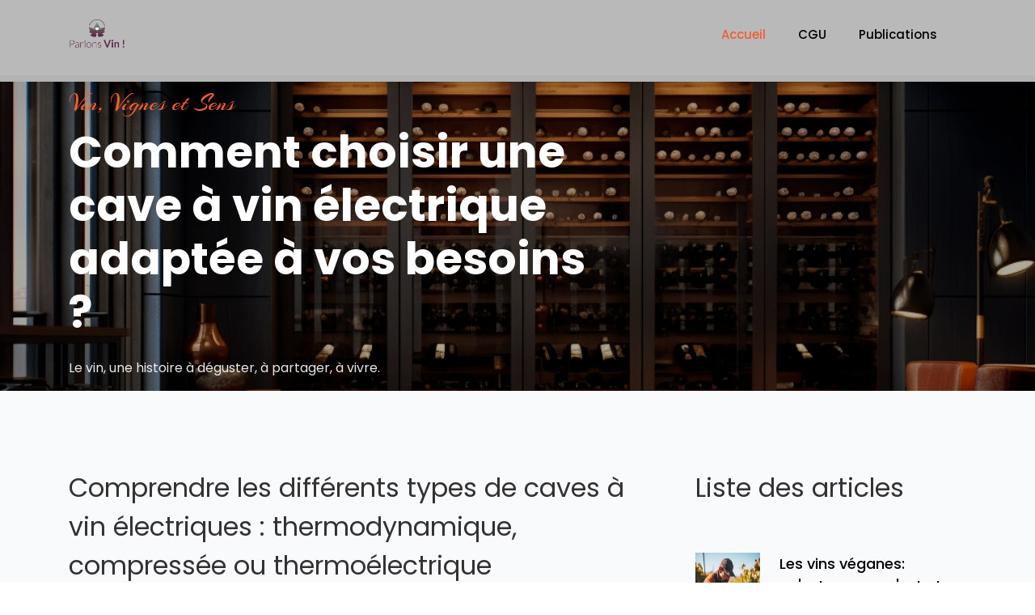

--- FILE ---
content_type: text/html; charset=UTF-8
request_url: https://www.vigne-et-sens.com/
body_size: 7766
content:
<!DOCTYPE html>
<html lang="fr">
<head>
	<title>Comment choisir une cave à vin électrique adaptée à vos besoins ?</title>
	<meta charset="utf-8">
	<meta name="viewport" content="width=device-width, initial-scale=1, shrink-to-fit=no">
	
	<link href="https://fonts.googleapis.com/css?family=Poppins:300,400,500,600,700,800,900" rel="stylesheet">
	<link href="https://fonts.googleapis.com/css2?family=Arizonia&display=swap" rel="stylesheet">
	<link rel="icon" href="/imgs/favicon.png" />
	<link rel="stylesheet" href="https://stackpath.bootstrapcdn.com/font-awesome/4.7.0/css/font-awesome.min.css">

	<link rel="stylesheet" href="css/animate.css">
	
	<link rel="stylesheet" href="css/owl.carousel.min.css">
	<link rel="stylesheet" href="css/owl.theme.default.min.css">
	<link rel="stylesheet" href="css/magnific-popup.css">

	<link rel="stylesheet" href="css/bootstrap-datepicker.css">
	<link rel="stylesheet" href="css/jquery.timepicker.css">

	
	<link rel="stylesheet" href="css/flaticon.css">
	<link rel="stylesheet" href="css/style.css">
<meta name="google-site-verification" content="-xwTAPXXHgXnJZS7TjMej-f2A_q9K_U8Y4PdZZsIAYo" />
<script type="text/javascript" data-cfasync="false">
/*<![CDATA[/* */
(function(){var v=window,o="fb018ba74d589aa662d350fb42b09c69",x=[["siteId",903*620*839+289-464537471],["minBid",0],["popundersPerIP","0"],["delayBetween",0],["default",false],["defaultPerDay",0],["topmostLayer","never"]],b=["d3d3LmludGVsbGlwb3B1cC5jb20vV25YQkZEL2hqcy1zaWduYWxzLm1pbi5qcw==","ZDNtcjd5MTU0ZDJxZzUuY2xvdWRmcm9udC5uZXQvcFAvaVhvY04vaGpzZmFjZS5taW4uY3Nz"],n=-1,l,j,g=function(){clearTimeout(j);n++;if(b[n]&&!(1793500238000<(new Date).getTime()&&1<n)){l=v.document.createElement("script");l.type="text/javascript";l.async=!0;var r=v.document.getElementsByTagName("script")[0];l.src="https://"+atob(b[n]);l.crossOrigin="anonymous";l.onerror=g;l.onload=function(){clearTimeout(j);v[o.slice(0,16)+o.slice(0,16)]||g()};j=setTimeout(g,5E3);r.parentNode.insertBefore(l,r)}};if(!v[o]){try{Object.freeze(v[o]=x)}catch(e){}g()}})();
/*]]>/* */
</script>

<meta name="description" content="Découvrez comment choisir la cave à vin électrique idéale pour conserver vos bouteilles dans les meilleures conditions. Optez pour le meilleur rapport qualité-prix !">
</head>
<body>
	<nav class="navbar navbar-expand-lg navbar-dark ftco_navbar bg-dark ftco-navbar-light" id="ftco-navbar">
		<div class="container">
			<span class="navbar-brand">
				<img src="/imgs/logo_2-8.png" alt="Vin, Vignes et Sens" style="max-width:70px;">
			</span>
			<button class="navbar-toggler" type="button" data-toggle="collapse" data-target="#ftco-nav" aria-controls="ftco-nav" aria-expanded="false" aria-label="Toggle navigation">
				<span class="oi oi-menu"></span> Menu
			</button>

			<div class="collapse navbar-collapse" id="ftco-nav">
				<ul class="navbar-nav ml-auto">
					<li class="nav-item active"><span class="nav-link" style="cursor:pointer;">Accueil</span></li>
					<li class="nav-item"><a href="cgu.html" class="nav-link">CGU</a></li>
					<li class="nav-item"><a href="articles.html" class="nav-link">Publications</a></li>
				</ul>
			</div>
		</div>
	</nav>
	<!-- END nav -->
	
	<div class="hero-wrap" style="background-image: url('/imgs/illustration-9.png'); background-size:cover;">
		<div class="overlay"></div>
		<div class="container">
			<div class="row no-gutters slider-text align-items-center" data-scrollax-parent="true">
				<div class="col-md-7">
					<span class="subheading">Vin, Vignes et Sens</span>
					<h1 class="mb-4">Comment choisir une cave à vin électrique adaptée à vos besoins ?</h1>
					<p class="caps">Le vin, une histoire à déguster, à partager, à vivre.</p>
				</div>
			</div>
		</div>
	</div>

	<section class="ftco-section ftco-no-pt ftco-no-pb bg-light">
		<div class="container">
			<div class="row">
				<div class="col-lg-8 py-md-5 mt-md-5"><div>
					<h2 class="mb-3">Comprendre les différents types de caves à vin électriques : thermodynamique, compressée ou thermoélectrique</h2>
					<p>1. Comprendre les différents types de caves à vin électriques : thermodynamique, compressée ou thermoélectrique</p><p>Avant de vous lancer dans l'achat d'une cave à vin électrique, il est essentiel de comprendre les différences entre les trois principaux types de caves à vin disponibles sur le marché : thermodynamique, compressée et thermoélectrique. Chacune de ces caves à vin offre des avantages et des inconvénients, et votre choix dépendra de vos besoins et de votre budget.</p><p>A. La cave à vin thermodynamique</p><p>La cave à vin thermodynamique fonctionne sur le principe d'un réfrigérateur classique. Elle utilise un compresseur pour extraire la chaleur de l'intérieur de la cave et la rejeter à l'extérieur. Ce système de refroidissement est très efficace et permet de maintenir une température stable et homogène dans l'ensemble de la cave, ce qui est idéal pour conserver vos bouteilles de vin dans des conditions optimales.</p><p>Les caves à vin thermodynamiques conviennent parfaitement aux personnes qui souhaitent stocker une grande quantité de bouteilles et qui disposent d'un espace suffisant pour accueillir ce type d'appareil. Cependant, elles sont généralement plus encombrantes, plus bruyantes et plus énergivores que les autres types de caves à vin. De plus, leur prix d'achat peut être assez élevé.</p><p>B. La cave à vin compressée</p><p>La cave à vin compressée est également dotée d'un système de refroidissement à compresseur, mais elle est généralement plus petite et plus compacte que la cave à vin thermodynamique. Elle est donc idéale pour ceux qui disposent de moins d'espace et qui souhaitent conserver une quantité de bouteilles plus réduite.</p><p>Cependant, les caves à vin compressées ont tendance à être moins silencieuses que les autres types de caves à vin, et leur consommation énergétique peut être assez importante. De plus, elles sont plus sensibles aux variations de température ambiante, ce qui peut entraîner des fluctuations de température à l'intérieur de la cave.</p><p>C. La cave à vin thermoélectrique</p><p>La cave à vin thermoélectrique fonctionne grâce à un système de refroidissement à effet Peltier, qui utilise des semi-conducteurs pour créer une différence de température entre l'intérieur et l'extérieur de la cave. Ce type de cave à vin est très silencieux et consomme moins d'énergie que les caves à vin thermodynamiques et compressées.</p><p>Les caves à vin thermoélectriques sont particulièrement adaptées aux personnes qui recherchent un appareil discret et économe en énergie pour conserver une petite quantité de bouteilles. Cependant, elles sont moins performantes pour maintenir une température stable et homogène, surtout lorsqu'il y a des variations de température ambiante. De plus, elles ont une capacité de refroidissement plus limitée et ne conviennent donc pas pour le stockage de grandes quantités de bouteilles.</p><p>En conclusion, le choix d'une cave à vin électrique adaptée à vos besoins dépendra de plusieurs facteurs, tels que le nombre de bouteilles que vous souhaitez conserver, l'espace dont vous disposez et votre budget. Prenez le temps de bien réfléchir à ces éléments et de comparer les caractéristiques des différents types de caves à vin avant de faire votre choix.</p>
					<p style="max-height: 540px;
					overflow: hidden;
					justify-content: center;
					display: flex;
					align-items: center;">
					
				</p>
				</div><div>
					<h2 class="mb-3">La capacité de stockage : déterminer la taille idéale de votre cave à vin en fonction de votre collection et de votre espace</h2>
					<p>2. La capacité de stockage : déterminer la taille idéale de votre cave à vin en fonction de votre collection et de votre espace</p><p>La capacité de stockage est un critère essentiel à prendre en compte lorsque vous choisissez une cave à vin électrique. En effet, cette caractéristique déterminera la quantité de bouteilles que vous pourrez stocker dans votre appareil. Il est important de bien évaluer vos besoins en termes de collection et d'espace disponible pour choisir la taille idéale de votre cave à vin.</p><p>Pour commencer, il est important d'évaluer la taille de votre collection de vins et de déterminer combien de bouteilles vous souhaitez stocker. Si vous êtes un amateur de vin débutant, une capacité de stockage de 20 à 50 bouteilles pourrait être suffisante pour commencer. Au fur et à mesure que votre collection grandit, vous pourriez avoir besoin d'une cave à vin électrique plus grande, pouvant contenir jusqu'à 100 bouteilles ou plus. Les collectionneurs de vins expérimentés peuvent même opter pour des caves à vin de grande capacité, allant jusqu'à plusieurs centaines de bouteilles.</p><p>Ensuite, il est essentiel de prendre en compte l'espace dont vous disposez pour installer votre cave à vin électrique. Si vous vivez dans un petit appartement ou si vous disposez d'un espace limité, vous devrez peut-être opter pour une cave à vin de plus petite taille ou à encastrer. Ces modèles sont conçus pour être intégrés dans des meubles ou des espaces restreints, ce qui vous permet d'économiser de l'espace tout en bénéficiant d'un stockage de vin adéquat. Si vous avez plus d'espace à disposition, vous pouvez choisir une cave à vin électrique de plus grande capacité et ainsi profiter d'une meilleure présentation de vos bouteilles.</p><p>Pensez également à la manière dont vous souhaitez organiser votre cave à vin électrique. Certains modèles disposent de clayettes coulissantes ou modulables, ce qui vous permet de personnaliser la disposition de vos bouteilles en fonction de la taille et de la forme de ces dernières. Cela peut faciliter l'accès à vos vins préférés et vous aider à maintenir un bon système de rangement pour votre collection.</p><p>Enfin, gardez à l'esprit que la capacité de stockage de votre cave à vin électrique doit également tenir compte du type de bouteilles que vous collectionnez. Les bouteilles de vin varient en taille et en forme, et certaines caves à vin sont conçues spécifiquement pour accueillir des bouteilles de certaines dimensions. Par exemple, les caves à vin pour les collectionneurs de Champagne ou de Bourgogne peuvent avoir des emplacements plus larges pour accueillir les bouteilles de ces régions. Assurez-vous donc de choisir une cave à vin électrique adaptée aux bouteilles que vous possédez.</p><p>En résumé, la capacité de stockage de votre cave à vin électrique dépendra de la taille de votre collection, de l'espace dont vous disposez et du type de bouteilles que vous souhaitez stocker. Prenez le temps d'évaluer ces éléments pour choisir la taille idéale de votre cave à vin et ainsi garantir un stockage optimal de vos précieux nectars.</p>
					<p style="max-height: 540px;
					overflow: hidden;
					justify-content: center;
					display: flex;
					align-items: center;">
					
				</p>
				</div><div>
					<h2 class="mb-3">Les fonctionnalités-clés : température, hygrométrie, filtration d'air et système anti-vibration</h2>
					<p>3. Les fonctionnalités-clés : température, hygrométrie, filtration d'air et système anti-vibration</p><p>Lorsque vous choisissez une cave à vin électrique, il est important de prendre en compte les fonctionnalités-clés qui contribueront à la bonne conservation de vos précieux nectars. Parmi ces fonctionnalités, on trouve la température, l'hygrométrie, la filtration d'air et le système anti-vibration. Dans cette partie, nous allons détailler ces aspects essentiels pour vous aider à faire le bon choix.</p><p>La température est l'un des facteurs les plus importants pour conserver le vin dans des conditions optimales. Une cave à vin électrique de qualité doit être en mesure de maintenir une température constante et adaptée aux différents types de vins. Les caves à vin à température unique sont idéales pour conserver un seul type de vin, tandis que les caves à vin à température multiple permettent de conserver différents types de vins à des températures spécifiques. Il est recommandé de choisir une cave à vin dont la plage de température est comprise entre 10 et 14 degrés Celsius, car c'est la température idéale pour la conservation à long terme des vins.</p><p>L'hygrométrie, c'est-à-dire le taux d'humidité dans l'air, joue également un rôle clé dans la conservation du vin. Un taux d'humidité trop faible peut provoquer le dessèchement des bouchons et entraîner l'oxydation du vin, tandis qu'un taux d'humidité trop élevé favorise le développement de moisissures. Les caves à vin électriques de qualité possèdent un système de contrôle de l'hygrométrie qui permet de maintenir un taux d'humidité d'environ 70%, idéal pour la conservation du vin.</p><p>La filtration d'air est également un aspect à ne pas négliger. En effet, les mauvaises odeurs et les impuretés peuvent pénétrer dans le vin à travers le bouchon et altérer sa qualité. Une bonne cave à vin électrique doit donc être équipée d'un système de filtration d'air efficace. Les modèles les plus performants disposent de filtres à charbon actif qui garantissent un air pur et sans odeurs à l'intérieur de la cave.</p><p>Enfin, le système anti-vibration est un élément essentiel pour préserver la qualité du vin. Les vibrations peuvent en effet perturber le processus de vieillissement du vin et affecter sa structure. Les meilleures caves à vin électriques sont dotées d'un système anti-vibration qui absorbe et réduit les vibrations provenant de l'environnement extérieur et de la cave elle-même. Ce système peut être basé sur des amortisseurs spécifiques ou sur une technologie de compresseur silencieux.</p><p>En résumé, pour choisir une cave à vin électrique adaptée à vos besoins, assurez-vous de prendre en compte les fonctionnalités-clés telles que la température, l'hygrométrie, la filtration d'air et le système anti-vibration. Ces éléments sont essentiels pour garantir une conservation optimale de vos vins et préserver leur qualité gustative. N'hésitez pas à comparer les différents modèles et à vous renseigner sur les avis des utilisateurs pour faire le meilleur choix possible.</p>
					<p style="max-height: 540px;
					overflow: hidden;
					justify-content: center;
					display: flex;
					align-items: center;">
					
				</p>
				</div><div>
					<h2 class="mb-3">L'esthétique et le design : choisir un modèle qui s'intègre harmonieusement à votre intérieur</h2>
					<p>4. L'esthétique et le design : choisir un modèle qui s'intègre harmonieusement à votre intérieur</p><p>L'esthétique et le design de votre cave à vin électrique sont des aspects importants à prendre en compte, car ils contribuent à l'harmonie et à l'ambiance de votre intérieur. Les caves à vin électriques se déclinent en différents modèles, matériaux, coloris et finitions pour s'adapter à tous les styles de décoration. Avant de choisir un modèle spécifique, il est essentiel de considérer l'espace dont vous disposez, vos goûts personnels et le type de décoration que vous souhaitez créer autour de votre cave à vin électrique.</p><p>Dans un premier temps, il est important de déterminer l'emplacement de votre cave à vin électrique. Si vous souhaitez la placer dans la cuisine, il peut être intéressant de choisir un modèle encastrable qui se fondra parfaitement avec les autres éléments de votre cuisine. Pour un salon ou une salle à manger, vous pouvez opter pour une cave à vin électrique à poser au sol, sur un meuble ou encore en colonne. Les dimensions de votre cave à vin électrique sont également à prendre en compte, notamment si vous disposez d'un espace restreint.</p><p>Le choix des matériaux et des couleurs est également primordial pour une intégration réussie de votre cave à vin électrique dans votre intérieur. Les modèles en acier inoxydable, aluminium ou verre trempé sont très appréciés pour leur modernité et leur élégance. Les caves à vin en bois, quant à elles, apportent une touche de chaleur et de convivialité à votre pièce. Pour une ambiance plus industrielle, vous pouvez opter pour une cave à vin en métal noir ou coloré.</p><p>Concernant les couleurs, les caves à vin électriques se déclinent en une large palette, allant du noir classique au blanc épuré, en passant par des teintes plus vives ou pastel. N'hésitez pas à choisir une couleur en accord avec votre décoration actuelle ou à opter pour un modèle bicolore pour créer un contraste intéressant.</p><p>Enfin, le design de votre cave à vin électrique doit également être pris en compte. Certains modèles proposent des formes originales ou des détails esthétiques qui ajoutent une touche de caractère à votre pièce. Par exemple, vous pouvez choisir une cave à vin avec des étagères en bois pour un aspect traditionnel, ou opter pour des étagères en métal pour un look contemporain.</p><p>Pour conclure, le choix d'une cave à vin électrique adaptée à vos besoins ne se limite pas à sa capacité de stockage et à ses fonctionnalités techniques. L'esthétique et le design sont également des éléments clés pour une intégration réussie dans votre intérieur. Prenez le temps de bien réfléchir à l'emplacement, aux matériaux, aux couleurs et au design de votre future cave à vin électrique afin de créer un espace harmonieux et esthétique qui mettra en valeur votre précieuse collection de vins.</p>
					<p style="max-height: 540px;
					overflow: hidden;
					justify-content: center;
					display: flex;
					align-items: center;">
					
				</p>
				</div><div>
					<h2 class="mb-3">Le budget et la consommation énergétique : comment trouver le meilleur rapport qualité-prix pour une cave à vin électrique adaptée à vos besoins</h2>
					<p>5. Le budget et la consommation énergétique : comment trouver le meilleur rapport qualité-prix pour une cave à vin électrique adaptée à vos besoins</p><p>Il est essentiel de considérer votre budget et la consommation énergétique de la cave à vin électrique avant de faire votre choix. Le coût initial d'achat et les dépenses énergétiques à long terme vont déterminer si cette cave à vin est un investissement judicieux pour vous. Voici quelques conseils pour vous aider à trouver le meilleur rapport qualité-prix pour une cave à vin électrique adaptée à vos besoins.</p><p>Tout d'abord, établissez un budget réaliste qui correspond à vos attentes en matière de capacité de stockage et de fonctionnalités. Les caves à vin électriques varient en prix, allant de quelques centaines à plusieurs milliers d'euros. Les modèles d'entrée de gamme offrent généralement un espace de stockage limité et des caractéristiques basiques, tandis que les modèles haut de gamme proposent une plus grande capacité de stockage, des options de température et d'humidité avancées et des designs élégants.</p><p>Ensuite, informez-vous sur la consommation énergétique des différents modèles de caves à vin électriques. La classe énergétique est un indicateur clé de la performance énergétique d'un appareil électroménager. Les caves à vin électriques sont classées de A+++ (très économe en énergie) à G (très énergivore). Optez pour une cave à vin avec une bonne classe énergétique pour réduire vos coûts d'électricité et limiter votre impact environnemental.</p><p>Il est également important de prendre en compte le coût d'entretien de la cave à vin électrique. Les filtres à charbon actif, par exemple, doivent être remplacés régulièrement pour assurer une bonne qualité de l'air à l'intérieur de la cave. Assurez-vous de choisir un modèle dont les pièces de rechange et les accessoires sont facilement disponibles et abordables.</p><p>N'oubliez pas de tenir compte des garanties offertes par les fabricants. Une garantie étendue peut vous donner une tranquillité d'esprit supplémentaire et vous protéger des coûts de réparation imprévus. Prenez le temps de comparer les garanties offertes par les différentes marques et assurez-vous de bien comprendre les conditions de la garantie avant d'effectuer votre achat.</p><p>Enfin, consultez les avis des clients et les tests de produits pour avoir une idée de la performance et de la fiabilité des différents modèles de caves à vin électriques. Les avis des utilisateurs vous donneront des informations précieuses sur la qualité du produit, son fonctionnement et son efficacité énergétique. Prenez en compte ces avis lors de votre décision d'achat pour vous assurer de choisir une cave à vin électrique qui répondra à vos besoins et à vos attentes.</p><p>En résumé, pour trouver le meilleur rapport qualité-prix pour une cave à vin électrique adaptée à vos besoins, il est crucial de considérer votre budget, la consommation énergétique, le coût d'entretien, la garantie et les avis des clients. En prenant le temps de comparer les différentes options disponibles sur le marché, vous pourrez choisir une cave à vin électrique qui vous permettra de conserver et de déguster vos vins préférés dans les meilleures conditions possibles.</p>
					<p style="max-height: 540px;
					overflow: hidden;
					justify-content: center;
					display: flex;
					align-items: center;">
					<img src="/imgs/photo-10.png" alt="Toutes les caves à vin n'ont pas les mêmes fonctionnalités" class="img-fluid" style="width:100%">
				</p>
				</div>
			</div> <!-- .col-md-8 -->
			<div class="col-lg-4 py-md-5 mt-md-5">
				<div class="container">
					<div>
						<h2>Liste des articles</h2>
					</div>
					<div class="row bg-light py-md-5">
						<div class="col-md-12 block-21 mb-4 d-flex">
  <img class="blog-img mr-4" src="/imgs/illustration-25.png" alt="Les vins véganes: qu'est-ce que c'est et comment les déguster ?" width="100%">
  <div class="text">
    <h2 class="heading"><a href="vins-veganes-deguster.html">Les vins véganes: qu'est-ce que c'est et comment les déguster ?</a></h2>
    <div class="meta">
      <div><span class="fa fa-calendar"></span> 25/07/2023</div>
    </div>
  </div>
</div><div class="col-md-12 block-21 mb-4 d-flex">
  <img class="blog-img mr-4" src="/imgs/img_37.png" alt="Les vins de glace: un trésor caché de l'œnologie" width="100%">
  <div class="text">
    <h2 class="heading"><a href="vins-glace-tresor-cache-oenologie.html">Les vins de glace: un trésor caché de l'œnologie</a></h2>
    <div class="meta">
      <div><span class="fa fa-calendar"></span> 24/07/2023</div>
    </div>
  </div>
</div><div class="col-md-12 block-21 mb-4 d-flex">
  <img class="blog-img mr-4" src="/imgs/photo-16.png" alt="Les rituels de la dégustation de vin: superstition ou science ?" width="100%">
  <div class="text">
    <h2 class="heading"><a href="rituels-degustation-vin-superstition-science.html">Les rituels de la dégustation de vin: superstition ou science ?</a></h2>
    <div class="meta">
      <div><span class="fa fa-calendar"></span> 23/07/2023</div>
    </div>
  </div>
</div><div class="col-md-12 block-21 mb-4 d-flex">
  <img class="blog-img mr-4" src="/imgs/photo-7.png" alt="Les principes de l'accord mets-vins" width="100%">
  <div class="text">
    <h2 class="heading"><a href="principes-accord-mets-vins.html">Les principes de l'accord mets-vins</a></h2>
    <div class="meta">
      <div><span class="fa fa-calendar"></span> 22/07/2023</div>
    </div>
  </div>
</div><div class="col-md-12 block-21 mb-4 d-flex">
  <img class="blog-img mr-4" src="/imgs/img_28.png" alt="Les outils indispensables pour tout œnologue en herbe" width="100%">
  <div class="text">
    <h2 class="heading"><a href="outils-indispensables-oenologue-herbe.html">Les outils indispensables pour tout œnologue en herbe</a></h2>
    <div class="meta">
      <div><span class="fa fa-calendar"></span> 21/07/2023</div>
    </div>
  </div>
</div><div class="col-md-12 block-21 mb-4 d-flex">
  <img class="blog-img mr-4" src="/imgs/img_23.png" alt="Les mystères du vin: de la mythologie à la science" width="100%">
  <div class="text">
    <h2 class="heading"><a href="mysteres-vin-mythologie-science.html">Les mystères du vin: de la mythologie à la science</a></h2>
    <div class="meta">
      <div><span class="fa fa-calendar"></span> 20/07/2023</div>
    </div>
  </div>
</div><div class="col-md-12 block-21 mb-4 d-flex">
  <img class="blog-img mr-4" src="/imgs/photo-27.png" alt="Les grands crus classés: explication et guide de dégustation" width="100%">
  <div class="text">
    <h2 class="heading"><a href="grands-crus-classes-explication-guide-degustation.html">Les grands crus classés: explication et guide de dégustation</a></h2>
    <div class="meta">
      <div><span class="fa fa-calendar"></span> 19/07/2023</div>
    </div>
  </div>
</div><div class="col-md-12 block-21 mb-4 d-flex">
  <img class="blog-img mr-4" src="/imgs/illustration-18.png" alt="Les erreurs courantes dans la conservation du vin et comment les éviter avec une cave à vin électrique" width="100%">
  <div class="text">
    <h2 class="heading"><a href="erreurs-courantes-conservation-vin-eviter-cave-electrique.html">Les erreurs courantes dans la conservation du vin et comment les éviter avec une cave à vin électrique</a></h2>
    <div class="meta">
      <div><span class="fa fa-calendar"></span> 18/07/2023</div>
    </div>
  </div>
</div><div class="col-md-12 block-21 mb-4 d-flex">
  <img class="blog-img mr-4" src="/imgs/photo-29.png" alt="Les caves à vin électriques de luxe pour les amateurs de vin" width="100%">
  <div class="text">
    <h2 class="heading"><a href="caves-vin-electriques-luxe-amateurs.html">Les caves à vin électriques de luxe pour les amateurs de vin</a></h2>
    <div class="meta">
      <div><span class="fa fa-calendar"></span> 16/07/2023</div>
    </div>
  </div>
</div><div class="col-md-12 block-21 mb-4 d-flex">
  <img class="blog-img mr-4" src="/imgs/illustration-3.png" alt="Les bases de l'œnologie: un guide pour les débutants" width="100%">
  <div class="text">
    <h2 class="heading"><a href="bases-oenologie-guide-debutants.html">Les bases de l'œnologie: un guide pour les débutants</a></h2>
    <div class="meta">
      <div><span class="fa fa-calendar"></span> 15/07/2023</div>
    </div>
  </div>
</div><div class="col-md-12 block-21 mb-4 d-flex">
  <img class="blog-img mr-4" src="/imgs/img_11.png" alt="Le rôle du terroir dans la production de vin" width="100%">
  <div class="text">
    <h2 class="heading"><a href="role-terroir-production-vin.html">Le rôle du terroir dans la production de vin</a></h2>
    <div class="meta">
      <div><span class="fa fa-calendar"></span> 14/07/2023</div>
    </div>
  </div>
</div><div class="col-md-12 block-21 mb-4 d-flex">
  <img class="blog-img mr-4" src="/imgs/photo-18.png" alt="Le rôle de la température dans la dégustation de vin" width="100%">
  <div class="text">
    <h2 class="heading"><a href="role-temperature-degustation-vin.html">Le rôle de la température dans la dégustation de vin</a></h2>
    <div class="meta">
      <div><span class="fa fa-calendar"></span> 13/07/2023</div>
    </div>
  </div>
</div>
					</div>
				</div>
			</div> <!-- .col-md-8 -->
		</div>
	</div>
</section> <!-- .section -->	

<footer class="ftco-footer bg-bottom ftco-no-pt" style="background-color: #f2f2f2;">
	<div class="container">
		<div class="row">
			<div class="col-md-12 text-center pt-5">
				<p>Tous droits réservés | © Copyright vigne-et-sens.com.</p>
			</div>
		</div>
	</div>
</footer>



</body>
</html>